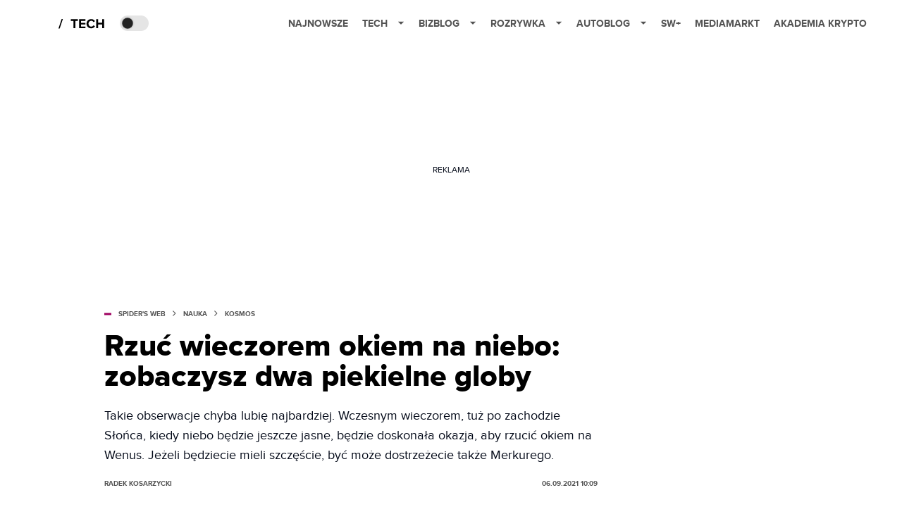

--- FILE ---
content_type: text/html; charset=utf-8
request_url: https://www.google.com/recaptcha/api2/aframe
body_size: 267
content:
<!DOCTYPE HTML><html><head><meta http-equiv="content-type" content="text/html; charset=UTF-8"></head><body><script nonce="sgEn_mK-aRJtW5zDvQZgIg">/** Anti-fraud and anti-abuse applications only. See google.com/recaptcha */ try{var clients={'sodar':'https://pagead2.googlesyndication.com/pagead/sodar?'};window.addEventListener("message",function(a){try{if(a.source===window.parent){var b=JSON.parse(a.data);var c=clients[b['id']];if(c){var d=document.createElement('img');d.src=c+b['params']+'&rc='+(localStorage.getItem("rc::a")?sessionStorage.getItem("rc::b"):"");window.document.body.appendChild(d);sessionStorage.setItem("rc::e",parseInt(sessionStorage.getItem("rc::e")||0)+1);localStorage.setItem("rc::h",'1768997462631');}}}catch(b){}});window.parent.postMessage("_grecaptcha_ready", "*");}catch(b){}</script></body></html>

--- FILE ---
content_type: application/javascript; charset=utf-8
request_url: https://spidersweb.pl/marfeel.js
body_size: 51
content:
function injectScript(src) {
  var isModule = arguments.length > 1 && arguments[1] !== undefined ? arguments[1] : true
  var script = document.createElement('script')

  script.src = src

  if (isModule) {
    script.type = 'module'
  } else {
    script.async = true
    script.type = 'text/javascript'
    script.setAttribute('nomodule', '')
  }

  var firstScript = document.getElementsByTagName('script')[0]

  firstScript.parentNode.insertBefore(script, firstScript)
}

function load(window, id, userConfig) {
  var _a, _b
  var _c
  // console.log('load function', window.marfeel)
  ;(_a = window.marfeel) !== null && _a !== void 0 ? _a : (window.marfeel = {})
  ;(_b = (_c = window.marfeel).cmd) !== null && _b !== void 0 ? _b : (_c.cmd = [])
  window.marfeel.config = userConfig
  window.marfeel.config.accountId = id

  var resourcesPath = 'https://sdk.mrf.io/statics'

  injectScript(''.concat(resourcesPath, '/marfeel-sdk.js?id=').concat(id), true)
  injectScript(''.concat(resourcesPath, '/marfeel-sdk.es5.js?id=').concat(id), false)
}

;(function (window, accountId) {
  var clientConfig = arguments.length > 2 && arguments[2] !== undefined ? arguments[2] : {}

  load(window, accountId, clientConfig)
})(window, 5548, {} /* Config */)


--- FILE ---
content_type: application/javascript; charset=utf-8
request_url: https://fundingchoicesmessages.google.com/f/AGSKWxU_eFWdhraMKycb1D04Vth6vpTkJy5w33E6BiVGTp2xE7hbXougQWRDRXdKf33OcH9nBeABo3f_D7iFpuRajI34ExPuQRrt_r6Z7l-e5-y4cnEKh0bGb7j_gJW6Sk1qc9Rj2NTtyR30CMY9e5GRzq1mzeLAOBEQOjVTyHbccCcjaqCLKH4att0Now==/_/vert728ad..468x80//frequencyads.-780x90-/adrequisitor-
body_size: -1294
content:
window['62f39978-4641-4a0c-9b9b-2ec65eea6543'] = true;